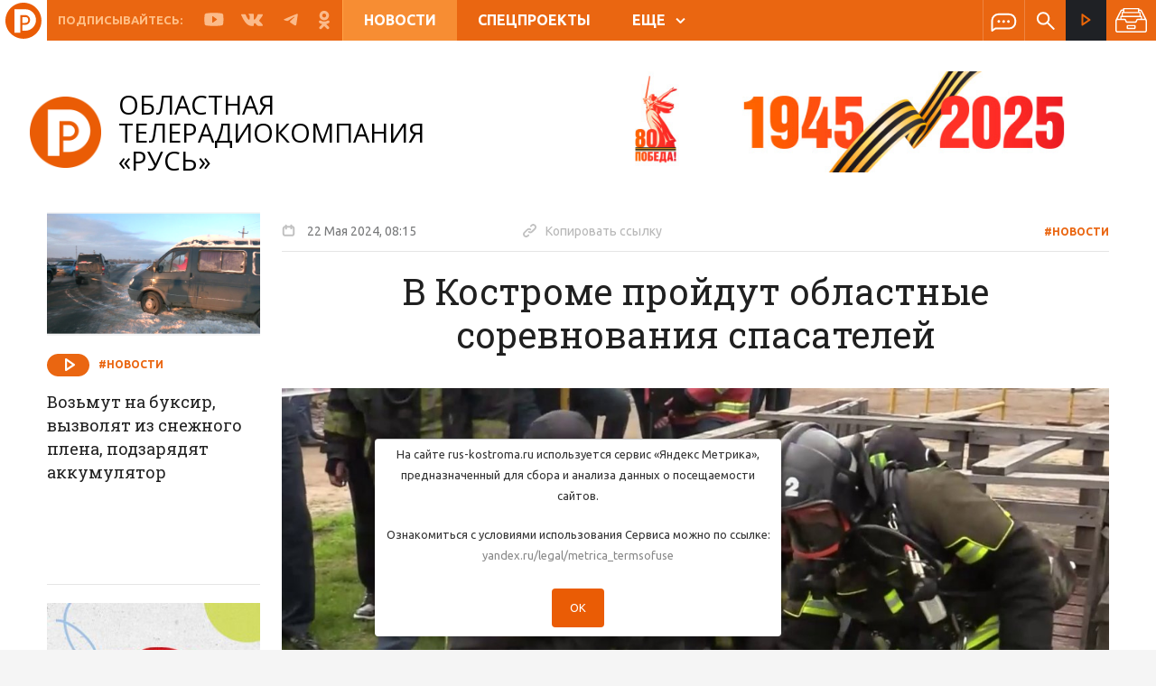

--- FILE ---
content_type: text/html; charset=UTF-8
request_url: https://www.rus-kostroma.ru/news/62030_v_kostrome_proydut_oblastnye_sorevnovaniya_spasateley/
body_size: 15303
content:
<!doctype html>
<html lang="ru">
  <head>
    <meta name="yandex-verification" content="1c86d3c8c718f37d" />
    <meta charset="utf-8">
    <meta http-equiv="X-UA-Compatible" content="IE=edge">
    <meta name="viewport" content="width=device-width,initial-scale=1,minimum-scale=1">
        <meta http-equiv="Content-Type" content="text/html; charset=UTF-8" />
<meta name="robots" content="index, follow" />
<meta name="keywords" content="В Костроме пройдут областные соревнования спасателей" />
<meta name="description" content="В Костроме пройдут областные соревнования спасателей. Новости на сайте ТРК «Русь» (Кострома)" />
<link href="/bitrix/cache/css/s1/main/kernel_main/kernel_main_v1.css?16725252069980" type="text/css"  rel="stylesheet" />
<link href="/bitrix/js/ui/fonts/opensans/ui.font.opensans.min.css?16584284592320" type="text/css"  rel="stylesheet" />
<link href="/bitrix/js/main/popup/dist/main.popup.bundle.min.css?165842844424774" type="text/css"  rel="stylesheet" />
<link href="https://fonts.googleapis.com/css?family=Roboto+Slab:400,500,600,700|Ubuntu:400,500,600,700" type="text/css"  rel="stylesheet" />
<link href="https://fonts.googleapis.com/css?family=Open+Sans:400,500,700" type="text/css"  rel="stylesheet" />
<link href="/bitrix/cache/css/s1/main/template_c3ad9264ab5795714a423ae94444b35d/template_c3ad9264ab5795714a423ae94444b35d_v1.css?1672525206883550" type="text/css"  data-template-style="true" rel="stylesheet" />
<link href="/bitrix/panel/main/popup.min.css?165842836321121" type="text/css"  data-template-style="true"  rel="stylesheet" />
<script type="text/javascript">if(!window.BX)window.BX={};if(!window.BX.message)window.BX.message=function(mess){if(typeof mess==='object'){for(let i in mess) {BX.message[i]=mess[i];} return true;}};</script>
<script type="text/javascript">(window.BX||top.BX).message({'JS_CORE_LOADING':'Загрузка...','JS_CORE_NO_DATA':'- Нет данных -','JS_CORE_WINDOW_CLOSE':'Закрыть','JS_CORE_WINDOW_EXPAND':'Развернуть','JS_CORE_WINDOW_NARROW':'Свернуть в окно','JS_CORE_WINDOW_SAVE':'Сохранить','JS_CORE_WINDOW_CANCEL':'Отменить','JS_CORE_WINDOW_CONTINUE':'Продолжить','JS_CORE_H':'ч','JS_CORE_M':'м','JS_CORE_S':'с','JSADM_AI_HIDE_EXTRA':'Скрыть лишние','JSADM_AI_ALL_NOTIF':'Показать все','JSADM_AUTH_REQ':'Требуется авторизация!','JS_CORE_WINDOW_AUTH':'Войти','JS_CORE_IMAGE_FULL':'Полный размер'});</script>

<script type="text/javascript" src="/bitrix/js/main/core/core.min.js?1658428444216421"></script>

<script>BX.setJSList(['/bitrix/js/main/core/core_ajax.js','/bitrix/js/main/core/core_promise.js','/bitrix/js/main/polyfill/promise/js/promise.js','/bitrix/js/main/loadext/loadext.js','/bitrix/js/main/loadext/extension.js','/bitrix/js/main/polyfill/promise/js/promise.js','/bitrix/js/main/polyfill/find/js/find.js','/bitrix/js/main/polyfill/includes/js/includes.js','/bitrix/js/main/polyfill/matches/js/matches.js','/bitrix/js/ui/polyfill/closest/js/closest.js','/bitrix/js/main/polyfill/fill/main.polyfill.fill.js','/bitrix/js/main/polyfill/find/js/find.js','/bitrix/js/main/polyfill/matches/js/matches.js','/bitrix/js/main/polyfill/core/dist/polyfill.bundle.js','/bitrix/js/main/core/core.js','/bitrix/js/main/polyfill/intersectionobserver/js/intersectionobserver.js','/bitrix/js/main/lazyload/dist/lazyload.bundle.js','/bitrix/js/main/polyfill/core/dist/polyfill.bundle.js','/bitrix/js/main/parambag/dist/parambag.bundle.js']);
BX.setCSSList(['/bitrix/js/main/lazyload/dist/lazyload.bundle.css','/bitrix/js/main/parambag/dist/parambag.bundle.css']);</script>
<script type="text/javascript">(window.BX||top.BX).message({'JS_CORE_LOADING':'Загрузка...','JS_CORE_NO_DATA':'- Нет данных -','JS_CORE_WINDOW_CLOSE':'Закрыть','JS_CORE_WINDOW_EXPAND':'Развернуть','JS_CORE_WINDOW_NARROW':'Свернуть в окно','JS_CORE_WINDOW_SAVE':'Сохранить','JS_CORE_WINDOW_CANCEL':'Отменить','JS_CORE_WINDOW_CONTINUE':'Продолжить','JS_CORE_H':'ч','JS_CORE_M':'м','JS_CORE_S':'с','JSADM_AI_HIDE_EXTRA':'Скрыть лишние','JSADM_AI_ALL_NOTIF':'Показать все','JSADM_AUTH_REQ':'Требуется авторизация!','JS_CORE_WINDOW_AUTH':'Войти','JS_CORE_IMAGE_FULL':'Полный размер'});</script>
<script type="text/javascript">(window.BX||top.BX).message({'AMPM_MODE':false});(window.BX||top.BX).message({'MONTH_1':'Январь','MONTH_2':'Февраль','MONTH_3':'Март','MONTH_4':'Апрель','MONTH_5':'Май','MONTH_6':'Июнь','MONTH_7':'Июль','MONTH_8':'Август','MONTH_9':'Сентябрь','MONTH_10':'Октябрь','MONTH_11':'Ноябрь','MONTH_12':'Декабрь','MONTH_1_S':'января','MONTH_2_S':'февраля','MONTH_3_S':'марта','MONTH_4_S':'апреля','MONTH_5_S':'мая','MONTH_6_S':'июня','MONTH_7_S':'июля','MONTH_8_S':'августа','MONTH_9_S':'сентября','MONTH_10_S':'октября','MONTH_11_S':'ноября','MONTH_12_S':'декабря','MON_1':'янв','MON_2':'фев','MON_3':'мар','MON_4':'апр','MON_5':'май','MON_6':'июн','MON_7':'июл','MON_8':'авг','MON_9':'сен','MON_10':'окт','MON_11':'ноя','MON_12':'дек','DAY_OF_WEEK_0':'Воскресенье','DAY_OF_WEEK_1':'Понедельник','DAY_OF_WEEK_2':'Вторник','DAY_OF_WEEK_3':'Среда','DAY_OF_WEEK_4':'Четверг','DAY_OF_WEEK_5':'Пятница','DAY_OF_WEEK_6':'Суббота','DOW_0':'Вс','DOW_1':'Пн','DOW_2':'Вт','DOW_3':'Ср','DOW_4':'Чт','DOW_5':'Пт','DOW_6':'Сб','FD_SECOND_AGO_0':'#VALUE# секунд назад','FD_SECOND_AGO_1':'#VALUE# секунду назад','FD_SECOND_AGO_10_20':'#VALUE# секунд назад','FD_SECOND_AGO_MOD_1':'#VALUE# секунду назад','FD_SECOND_AGO_MOD_2_4':'#VALUE# секунды назад','FD_SECOND_AGO_MOD_OTHER':'#VALUE# секунд назад','FD_SECOND_DIFF_0':'#VALUE# секунд','FD_SECOND_DIFF_1':'#VALUE# секунда','FD_SECOND_DIFF_10_20':'#VALUE# секунд','FD_SECOND_DIFF_MOD_1':'#VALUE# секунда','FD_SECOND_DIFF_MOD_2_4':'#VALUE# секунды','FD_SECOND_DIFF_MOD_OTHER':'#VALUE# секунд','FD_SECOND_SHORT':'#VALUE#с','FD_MINUTE_AGO_0':'#VALUE# минут назад','FD_MINUTE_AGO_1':'#VALUE# минуту назад','FD_MINUTE_AGO_10_20':'#VALUE# минут назад','FD_MINUTE_AGO_MOD_1':'#VALUE# минуту назад','FD_MINUTE_AGO_MOD_2_4':'#VALUE# минуты назад','FD_MINUTE_AGO_MOD_OTHER':'#VALUE# минут назад','FD_MINUTE_DIFF_0':'#VALUE# минут','FD_MINUTE_DIFF_1':'#VALUE# минута','FD_MINUTE_DIFF_10_20':'#VALUE# минут','FD_MINUTE_DIFF_MOD_1':'#VALUE# минута','FD_MINUTE_DIFF_MOD_2_4':'#VALUE# минуты','FD_MINUTE_DIFF_MOD_OTHER':'#VALUE# минут','FD_MINUTE_0':'#VALUE# минут','FD_MINUTE_1':'#VALUE# минуту','FD_MINUTE_10_20':'#VALUE# минут','FD_MINUTE_MOD_1':'#VALUE# минуту','FD_MINUTE_MOD_2_4':'#VALUE# минуты','FD_MINUTE_MOD_OTHER':'#VALUE# минут','FD_MINUTE_SHORT':'#VALUE#мин','FD_HOUR_AGO_0':'#VALUE# часов назад','FD_HOUR_AGO_1':'#VALUE# час назад','FD_HOUR_AGO_10_20':'#VALUE# часов назад','FD_HOUR_AGO_MOD_1':'#VALUE# час назад','FD_HOUR_AGO_MOD_2_4':'#VALUE# часа назад','FD_HOUR_AGO_MOD_OTHER':'#VALUE# часов назад','FD_HOUR_DIFF_0':'#VALUE# часов','FD_HOUR_DIFF_1':'#VALUE# час','FD_HOUR_DIFF_10_20':'#VALUE# часов','FD_HOUR_DIFF_MOD_1':'#VALUE# час','FD_HOUR_DIFF_MOD_2_4':'#VALUE# часа','FD_HOUR_DIFF_MOD_OTHER':'#VALUE# часов','FD_HOUR_SHORT':'#VALUE#ч','FD_YESTERDAY':'вчера','FD_TODAY':'сегодня','FD_TOMORROW':'завтра','FD_DAY_AGO_0':'#VALUE# дней назад','FD_DAY_AGO_1':'#VALUE# день назад','FD_DAY_AGO_10_20':'#VALUE# дней назад','FD_DAY_AGO_MOD_1':'#VALUE# день назад','FD_DAY_AGO_MOD_2_4':'#VALUE# дня назад','FD_DAY_AGO_MOD_OTHER':'#VALUE# дней назад','FD_DAY_DIFF_0':'#VALUE# дней','FD_DAY_DIFF_1':'#VALUE# день','FD_DAY_DIFF_10_20':'#VALUE# дней','FD_DAY_DIFF_MOD_1':'#VALUE# день','FD_DAY_DIFF_MOD_2_4':'#VALUE# дня','FD_DAY_DIFF_MOD_OTHER':'#VALUE# дней','FD_DAY_AT_TIME':'#DAY# в #TIME#','FD_DAY_SHORT':'#VALUE#д','FD_MONTH_AGO_0':'#VALUE# месяцев назад','FD_MONTH_AGO_1':'#VALUE# месяц назад','FD_MONTH_AGO_10_20':'#VALUE# месяцев назад','FD_MONTH_AGO_MOD_1':'#VALUE# месяц назад','FD_MONTH_AGO_MOD_2_4':'#VALUE# месяца назад','FD_MONTH_AGO_MOD_OTHER':'#VALUE# месяцев назад','FD_MONTH_DIFF_0':'#VALUE# месяцев','FD_MONTH_DIFF_1':'#VALUE# месяц','FD_MONTH_DIFF_10_20':'#VALUE# месяцев','FD_MONTH_DIFF_MOD_1':'#VALUE# месяц','FD_MONTH_DIFF_MOD_2_4':'#VALUE# месяца','FD_MONTH_DIFF_MOD_OTHER':'#VALUE# месяцев','FD_MONTH_SHORT':'#VALUE#мес','FD_YEARS_AGO_0':'#VALUE# лет назад','FD_YEARS_AGO_1':'#VALUE# год назад','FD_YEARS_AGO_10_20':'#VALUE# лет назад','FD_YEARS_AGO_MOD_1':'#VALUE# год назад','FD_YEARS_AGO_MOD_2_4':'#VALUE# года назад','FD_YEARS_AGO_MOD_OTHER':'#VALUE# лет назад','FD_YEARS_DIFF_0':'#VALUE# лет','FD_YEARS_DIFF_1':'#VALUE# год','FD_YEARS_DIFF_10_20':'#VALUE# лет','FD_YEARS_DIFF_MOD_1':'#VALUE# год','FD_YEARS_DIFF_MOD_2_4':'#VALUE# года','FD_YEARS_DIFF_MOD_OTHER':'#VALUE# лет','FD_YEARS_SHORT_0':'#VALUE#л','FD_YEARS_SHORT_1':'#VALUE#г','FD_YEARS_SHORT_10_20':'#VALUE#л','FD_YEARS_SHORT_MOD_1':'#VALUE#г','FD_YEARS_SHORT_MOD_2_4':'#VALUE#г','FD_YEARS_SHORT_MOD_OTHER':'#VALUE#л','CAL_BUTTON':'Выбрать','CAL_TIME_SET':'Установить время','CAL_TIME':'Время','FD_LAST_SEEN_TOMORROW':'завтра в #TIME#','FD_LAST_SEEN_NOW':'только что','FD_LAST_SEEN_TODAY':'сегодня в #TIME#','FD_LAST_SEEN_YESTERDAY':'вчера в #TIME#','FD_LAST_SEEN_MORE_YEAR':'более года назад'});</script>
<script type="text/javascript">(window.BX||top.BX).message({'WEEK_START':'1'});</script>
<script type="text/javascript">(window.BX||top.BX).message({'LANGUAGE_ID':'ru','FORMAT_DATE':'DD/MM/YYYY','FORMAT_DATETIME':'DD.MM.YYYY, HH:MI','COOKIE_PREFIX':'BITRIX_SM','SERVER_TZ_OFFSET':'10800','UTF_MODE':'Y','SITE_ID':'s1','SITE_DIR':'/','USER_ID':'','SERVER_TIME':'1769692583','USER_TZ_OFFSET':'0','USER_TZ_AUTO':'Y','bitrix_sessid':'136c2b954d3f3025ee6b8bb0235aba0a'});</script>


<script type="text/javascript"  src="/bitrix/cache/js/s1/main/kernel_main/kernel_main_v1.js?1672575478152878"></script>
<script type="text/javascript"  src="/bitrix/cache/js/s1/main/kernel_main_polyfill_customevent/kernel_main_polyfill_customevent_v1.js?16725252061051"></script>
<script type="text/javascript" src="/bitrix/js/ui/dexie/dist/dexie.bitrix.bundle.min.js?165842845460992"></script>
<script type="text/javascript" src="/bitrix/js/main/core/core_ls.min.js?16584264407365"></script>
<script type="text/javascript" src="/bitrix/js/main/core/core_frame_cache.min.js?165842844011264"></script>
<script type="text/javascript" src="/bitrix/js/main/jquery/jquery-1.12.4.min.js?165842844497163"></script>
<script type="text/javascript" src="/bitrix/js/main/popup/dist/main.popup.bundle.min.js?165842844464063"></script>
<script type="text/javascript" src="//yastatic.net/es5-shims/0.0.2/es5-shims.min.js"></script>
<script type="text/javascript" src="//yastatic.net/share2/share.js"></script>
<script type="text/javascript" src="//www.google.com/recaptcha/api.js?onload=firstInitRecapcha&render=explicit"></script>
<script type="text/javascript">BX.setJSList(['/bitrix/js/main/core/core_fx.js','/bitrix/js/main/pageobject/pageobject.js','/bitrix/js/main/core/core_window.js','/bitrix/js/main/date/main.date.js','/bitrix/js/main/core/core_date.js','/bitrix/js/main/session.js','/bitrix/js/main/utils.js','/bitrix/js/main/polyfill/customevent/main.polyfill.customevent.js','/_js/detailLoad.min.js','/local/components/msnet/like/templates/.default/script.js','/_plugins/jquery-3.3.1.min.js','/_plugins/vue.min.js','/_plugins/scrollbar/jquery.mCustomScrollbar.concat.min.js','/_plugins/bootstrap/js/bootstrap.min.js','/_plugins/slick/slick.min.js','/_plugins/truncate.js','/_plugins/jquery.mask.js','/_plugins/fancybox-master/jquery.fancybox.min.js','/_plugins/jquery.sticky-kit.min.js','/_plugins/bootstrap-datepicker-1.9.0/js/bootstrap-datepicker.min.js','/_plugins/bootstrap-datepicker-1.9.0/locales/bootstrap-datepicker.ru.min.js','/_js/scripts.min.js','/_js/scroll_block.min.js','/_js/functions.min.js','/local/components/msnet/news.date/templates/.default/script.js']);</script>
<script type="text/javascript">BX.setCSSList(['/bitrix/js/main/core/css/core_date.css','/_plugins/uikit/css/uikit.min.css','/_plugins/scrollbar/jquery.mCustomScrollbar.css','/_plugins/bootstrap/css/bootstrap.min.css','/_plugins/bootstrap-datepicker-1.9.0/css/bootstrap-datepicker3.min.css','/_plugins/slick/slick.css','/_plugins/fancybox-master/jquery.fancybox.min.css','/_css/styles.css','/local/components/msnet/news.date/templates/.default/style.css','/local/templates/main/styles.css','/local/templates/main/template_styles.css']);</script>


<script type="text/javascript"  src="/bitrix/cache/js/s1/main/template_ddcce38b70df1a3284797150095a72f7/template_ddcce38b70df1a3284797150095a72f7_v1.js?1672525206481349"></script>
<script type="text/javascript"  src="/bitrix/cache/js/s1/main/page_3de09b4b007800e97c8af34a9b583fc3/page_3de09b4b007800e97c8af34a9b583fc3_v1.js?16725252069973"></script>
<script type="text/javascript">var _ba = _ba || []; _ba.push(["aid", "22eea53aef6751b82e6cf4820508634a"]); _ba.push(["host", "www.rus-kostroma.ru"]); (function() {var ba = document.createElement("script"); ba.type = "text/javascript"; ba.async = true;ba.src = (document.location.protocol == "https:" ? "https://" : "http://") + "bitrix.info/ba.js";var s = document.getElementsByTagName("script")[0];s.parentNode.insertBefore(ba, s);})();</script>



	<!--LiveInternet counter--><script>
	new Image().src = "https://counter.yadro.ru/hit?r"+
	escape(document.referrer)+((typeof(screen)=="undefined")?"":
	";s"+screen.width+"*"+screen.height+"*"+(screen.colorDepth?
	screen.colorDepth:screen.pixelDepth))+";u"+escape(document.URL)+
	";h"+escape(document.title.substring(0,150))+
	";"+Math.random();</script><!--/LiveInternet-->
	
	<script type="text/javascript" src="/_js/views_corrector.min.js?5"></script>
    <link rel="canonical" href="/news/62030_v_kostrome_proydut_oblastnye_sorevnovaniya_spasateley/" />
    <title>В Костроме пройдут областные соревнования спасателей | ТРК «Русь»</title>
    <!-- HTML5 shim and Respond.js for IE8 support of HTML5 elements and media queries -->
    <!-- WARNING: Respond.js doesn't work if you view the page via file:// -->
    <!--[if lt IE 9]>
      <script src="https://oss.maxcdn.com/html5shiv/3.7.3/html5shiv.min.js"></script>
      <script src="https://oss.maxcdn.com/respond/1.4.2/respond.min.js"></script>
    <![endif]-->
     
    










    <meta property="og:image" content="https://rus.rus-kostroma.ru/news/2024/05/21/00_f9a14532f57299793b6aa8854c12b233!t1716354900.jpg"/>
    <meta property="og:image:url" content="https://rus.rus-kostroma.ru/news/2024/05/21/00_f9a14532f57299793b6aa8854c12b233!t1716354900.jpg"/>
    <meta property="og:title" content="В Костроме пройдут областные соревнования спасателей | ТРК «Русь»"/>
    <meta property="og:description" content="В Костроме пройдут областные соревнования спасателей. Новости на сайте ТРК «Русь» (Кострома)"/>
    <meta property="og:url" content="//www.rus-kostroma.ru/news/62030_v_kostrome_proydut_oblastnye_sorevnovaniya_spasateley/"/>

    <meta name="twitter:card" content="summary" />
    <meta name="twitter:site" content="//www.rus-kostroma.ru/news/62030_v_kostrome_proydut_oblastnye_sorevnovaniya_spasateley/" />
    <meta name="twitter:title" content="В Костроме пройдут областные соревнования спасателей | ТРК «Русь»" />
    <meta name="twitter:description" content="В Костроме пройдут областные соревнования спасателей. Новости на сайте ТРК «Русь» (Кострома)" />
    <meta name="twitter:image:src" content="https://rus.rus-kostroma.ru/news/2024/05/21/00_f9a14532f57299793b6aa8854c12b233!t1716354900.jpg" />

    <link rel="image_src" href="https://rus.rus-kostroma.ru/news/2024/05/21/00_f9a14532f57299793b6aa8854c12b233!t1716354900.jpg" />

    <link rel="shortcut icon" type="image/x-icon" href="/favicon 32х32.png"/>
    <link rel="apple-touch-icon" href="/favicon 32х32.png">
    <link rel="apple-touch-icon" sizes="180x180" href="/favicon180х180.png">
    <link rel="icon" type="image/png" sizes="32x32" href="/favicon 32х32.png">
    <link rel="icon" type="image/png" sizes="16x16" href="/favicon 32х32.png">
    <meta name="msapplication-TileColor" content="#ea6611">
    <meta name="theme-color" content="#ea6611">


  </head>
  <body>
    <div id="panel">
          </div>
    <div class="header-wrap js-headroom " >
  <div class="header-wrap__inner">
    <header class="header content clearfix">
      <a href="/" class="mobile-logo"></a>
      <div class="m-menu js-menu" id="mobile-menu">
  <a href="" class="m-menu__close" data-toggle="slide-menu"></a>

  <div class="m-menu__wrap">




    <div class="m-menu__flex-column ">
      <div class="m-menu__flex-no-grow">
        <div class="m-menu__inner">
          <a href="/online/" class="m-stream">
            <span class="icon white-stream"></span>
            Прямой эфир
          </a>
        </div>
      </div>

      <div class="m-menu__flex-grow">
        <div class="scroll-block">
          




        

                                                <a class="m-menu__item m-menu__item-bolder active" href="/news/">
                        Новости                    </a>

                

            

        

                                                <a class="m-menu__item m-menu__item-bolder  " href="/special-projects/">
                        Спецпроекты                    </a>

                

            

        

                                                <a class="m-menu__item m-menu__item-bolder  " href="/programm/">
                        Программа передач                    </a>

                

            

        

                                                <a class="m-menu__item m-menu__item-bolder  " href="/programms/">
                        Программы                    </a>

                

            

        

            
                                    <a class="m-menu__item m-menu__item-bolder " href="javascript:void(0);">
                        О компании                    </a>

                


                
                            <a class="m-menu__item"  href="/about/history/">История ТК </a>

                        
                            <a class="m-menu__item"  href="/about/prizes/">Награды ТК </a>

                        
                            <a class="m-menu__item"  href="/about/vakancy/">Вакансии </a>

                        
                            <a class="m-menu__item"  href="/about/company/">Лица компании </a>

                        
                            <a class="m-menu__item"  href="/about/contacts/">Контакты </a>

                        
                            <a class="m-menu__item"  href="/about/for-advertisers/">Для рекламодателей </a>

                        



            

        
        </div>
      </div>


      <div class="m-menu__flex-no-grow">
        <div class="m-social">
          <span class="m-social__title">Подписывайтесь:</span>
          <a href="https://rutube.ru/channel/25062188/" class="m-social__link">
            <span class="icon youtube"></span>
          </a>
          <a href="https://vk.com/club15857097" class="m-social__link">
            <span class="icon vk"></span>
          </a>
          <a href="https://t.me/ruskostroma" class="m-social__link">
            <span class="icon fb"></span>
          </a>
          <a href="https://ok.ru/otrkrus" class="m-social__link">
            <span class="icon ok"></span>
          </a>
        </div>
      </div>
    </div>
  </div>

</div>      <div class="fade-black"></div>
      <div class="header__inner clearfix">
        <div class="h-mobile hidden-lg hidden-md clearfix">
          <a data-toggle="slide-menu"
             href="#mobile-menu"
             class="hamburger">
            <span class="hamburger__line"></span>
          </a>
        </div>
        <div class="h-social visible-lg visible-md">
          <span class="h-social__title">Подписывайтесь:</span>
          <a href="https://rutube.ru/channel/25062188/" class="h-social__link" target="_blank">
            <span class="icon youtube"><svg width="30" height="21" viewBox="0 0 30 21" fill="none" xmlns="http://www.w3.org/2000/svg"><path d="M29.2 3.5C29.2 3.4 29.2 3.3 29.1 3.2C29.1 3.1 29.1 3.1 29.1 3C28.7 1.9 27.7 1.1 26.4 1.1H26.6C26.6 1.1 21.6 0.300003 14.9 0.300003C8.1 0.300003 3.1 1.1 3.1 1.1H3.3C2.1 1.1 1 1.9 0.6 3C0.6 3 0.6 3.1 0.6 3.2C0.6 3.3 0.5 3.4 0.5 3.5C0.3 4.8 0 7.4 0 10.5C0 13.6 0.3 16.2 0.5 17.5C0.5 17.6 0.5 17.7 0.6 17.8C0.6 17.9 0.6 17.9 0.6 18C1 19.1 2 19.9 3.3 19.9H3.1C3.1 19.9 8.1 20.7 14.8 20.7C21.5 20.7 26.5 19.9 26.5 19.9H26.3C27.5 19.9 28.6 19.1 29 18C29 17.9 29 17.9 29 17.8C29 17.7 29.1 17.6 29.1 17.5C29.3 16.2 29.6 13.6 29.6 10.5C29.6 7.4 29.3 4.8 29.2 3.5ZM19.2 11.1L13.2 15.4C13.1 15.5 12.9 15.5 12.8 15.5C12.7 15.5 12.6 15.5 12.5 15.4C12.3 15.3 12.1 15 12.1 14.8V6.2C12.1 5.9 12.3 5.7 12.5 5.6C12.7 5.5 13 5.5 13.3 5.7L19.3 10C19.5 10.1 19.6 10.4 19.6 10.6C19.5 10.8 19.4 11 19.2 11.1Z" fill="#FBBB8A"/></svg></span>
          </a>
          <a href="https://vk.com/club15857097" class="h-social__link" target="_blank">
            <span class="icon vk"><svg width="284" height="163" viewBox="0 0 284 163" fill="none" xmlns="http://www.w3.org/2000/svg"><path fill-rule="evenodd" clip-rule="evenodd" d="M139 161.5H156C156 161.5 161.1 160.9 163.7 158.1C166.1 155.5 166 150.6 166 150.6C166 150.6 165.7 127.8 176.2 124.5C186.6 121.2 200 146.5 214.2 156.2C224.9 163.6 233.1 162 233.1 162L271 161.5C271 161.5 290.8 160.3 281.4 144.7C280.6 143.4 275.9 133.2 253.2 112.1C229.4 90 232.6 93.6 261.3 55.4C278.7 32.1 285.7 18 283.5 11.9C281.4 6.1 268.6 7.60001 268.6 7.60001L225.9 7.9C225.9 7.9 222.7 7.5 220.4 8.9C218.1 10.3 216.6 13.5 216.6 13.5C216.6 13.5 209.8 31.5 200.8 46.8C181.8 79.1 174.2 80.8 171.1 78.8C163.9 74.1 165.7 60 165.7 50C165.7 18.7 170.4 5.70001 156.5 2.30001C151.9 1.20001 148.4 0.400006 136.6 0.300006C121.4 0.100006 108.5 0.299997 101.2 3.9C96.3 6.3 92.6 11.6 94.9 11.9C97.7 12.3 104.1 13.6 107.5 18.2C111.9 24.2 111.7 37.5 111.7 37.5C111.7 37.5 114.2 74.3 105.8 78.9C100 82 92.1 75.6 75.2 46.3C66.5 31.3 60 14.7 60 14.7C60 14.7 58.7 11.6 56.5 9.9C53.8 7.9 49.9 7.30001 49.9 7.30001L9.30003 7.60001C9.30003 7.60001 3.20003 7.8 1.00003 10.4C-0.999971 12.8 0.800032 17.6 0.800032 17.6C0.800032 17.6 32.6 91.9 68.5 129.4C101.6 163.8 139 161.5 139 161.5Z" fill="#FBBA8A"/></svg></span>
          </a>
          <a href="https://t.me/ruskostroma" class="h-social__link" target="_blank">
            <span class="icon vk"><svg width="284" height="163" viewBox="0 0 284 163" fill="none" xmlns="http://www.w3.org/2000/svg"><path class="st0" d="M218.1,4.1c0,0,17-6.6,15.6,9.5c-0.5,6.6-4.7,29.8-8,54.8l-11.3,74.2c0,0-0.9,10.9-9.4,12.8c-8.5,1.9-21.2-6.6-23.6-8.5c-1.9-1.4-35.4-22.7-47.1-33.1c-3.3-2.8-7.1-8.5,0.5-15.1l49.5-47.3c5.7-5.7,11.3-18.9-12.3-2.8l-66,44.9c0,0-7.5,4.7-21.7,0.5l-30.6-9.5c0,0-11.3-7.1,8-14.2C108.7,48.1,166.7,25.4,218.1,4.1z" fill="#FBBA8A"/></svg></span>
          </a>
          <a href="https://ok.ru/otrkrus" class="h-social__link" target="_blank">
            <span class="icon ok"><svg width="264" height="459" viewBox="0 0 264 459" fill="none" xmlns="http://www.w3.org/2000/svg"><path d="M131.5 75.6C157.9 75.6 179.4 97.1 179.4 123.5C179.4 149.9 157.9 171.4 131.5 171.4C105.1 171.4 83.6 149.9 83.6 123.5C83.6 97.1 105.1 75.6 131.5 75.6ZM131.5 239.2C195.3 239.2 247.2 187.3 247.2 123.5C247.2 59.7 195.3 7.8 131.5 7.8C67.7 7.8 15.8 59.7 15.8 123.5C15.8 187.3 67.7 239.2 131.5 239.2ZM178.3 333.6C202.1 328.2 224.8 318.8 245.5 305.8C261.3 295.8 266.1 274.9 256.1 259.1C246.2 243.3 225.2 238.5 209.4 248.4C162 278.2 101 278.2 53.6 248.4C37.8 238.4 16.9 243.2 6.89999 259C6.89999 259 6.89999 259 6.89999 259.1C-3.10001 274.9 1.7 295.9 17.5 305.8C38.2 318.8 60.9 328.2 84.7 333.6L20 398.3C6.79999 411.5 6.79999 433 20 446.2C33.2 459.4 54.7 459.4 67.9 446.2L131.5 382.6L195.1 446.2C208.3 459.4 229.7 459.4 243 446.2C256.2 433 256.3 411.6 243.1 398.3C243.1 398.3 243.1 398.3 243 398.2L178.3 333.6Z" fill="#FBBA8A"/></svg></span>
          </a>
        </div>
        



  <div class="h-menu hidden-xs hidden-sm">
    
              <a class="h-menu__item active " href="/news/">
          Новости        </a>
      
    
              <a class="h-menu__item  " href="/special-projects/">
          Спецпроекты        </a>
      
    
              <a class="h-menu__item  visible-lg" href="/programm/">
          Программа передач        </a>
      
    
              <span class="dropdown">
          <a id="more-menu"
             class="h-menu__item "
             data-toggle="dropdown"
             aria-haspopup="true"
             aria-expanded="false">
            ЕЩЕ<span class="arrow"></span>
          </a>
          <div class="h-menu__more dropdown-menu" aria-labelledby="more-menu">

                          <a class="dm-item hidden-lg bold"  href="/programm/">Программа передач </a>
                          <a class="dm-item bold"  href="/programms/">Программы </a>
                          <a class="dm-item bold"  href="/about/company">О компании </a>
                          <a class="dm-item "  href="/about/history/">История ТК </a>
                          <a class="dm-item "  href="/about/prizes/">Награды ТК </a>
                          <a class="dm-item "  href="/about/vakancy/">Вакансии </a>
                          <a class="dm-item "  href="/about/company/">Лица компании </a>
                          <a class="dm-item "  href="/about/contacts/">Контакты </a>
                          <a class="dm-item "  href="/about/for-advertisers/">Для рекламодателей </a>
            
          </div>
        </span>
      
      </div>

        <div class="h-icons clearfix">
          <span class="h-icons__splitter hidden-lg"></span>
          <a href="/write-us/" class="h-icons__item">
            <span class="icon message"></span>
          </a>
          <span class="h-icons__splitter"></span>
          <span class="h-icons__item">
            
<div class="search-form">
    <form action="/search/" class="js-dont-save">
        <label for="i-search" class="icon search i-search-label"></label>

        <input id="i-search" class="i-search" type="text" name="q" value="" size="15" maxlength="50" placeholder="Поиск по сайту..."/>
    </form>
</div>			
			
          </span>
        </div>

        <div class="h-stream">
          <a href="/online/" class="h-stream__link">
            <span class="icon stream"></span>
            <span class="h-stream__text">
              Прямой эфир
            </span>
          </a>
        </div>
<!--        -->          
<div class="news-archive js-news-archive">
  <div class="news-archive__btn">
    <svg xmlns="http://www.w3.org/2000/svg" xmlns:xlink="http://www.w3.org/1999/xlink" x="0" y="0" width="35" viewBox="0 0 512 512"><path d="M312.461,332.734H199.539c-8.511,0-15.434,6.923-15.434,15.434v34.634c0,8.511,6.923,15.435,15.434,15.435h112.923c8.511,0,15.435-6.923,15.435-15.435v-34.634C327.895,339.658,320.972,332.734,312.461,332.734z M308.051,378.393H203.948v-25.814h104.103V378.393z"fill="#fff"/><path d="M506.976,246.958l0.159-0.08L432.73,99.774c-6.015-11.89-18.025-19.275-31.346-19.275h-14.141V66.824c0-5.48-4.442-9.922-9.922-9.922H134.68c-5.48,0-9.922,4.442-9.922,9.922v13.675h-14.141c-13.321,0-25.331,7.385-31.346,19.275L4.865,246.878l0.159,0.08C1.837,252.207,0,258.363,0,264.939v155.409c0,19.162,15.59,34.751,34.752,34.751h442.497c19.162,0,34.751-15.59,34.751-34.751V264.939C512,258.363,510.163,252.207,506.976,246.958z M387.242,102.548h14.141c4.959,0,9.43,2.751,11.671,7.179l60.93,120.462h-41.431v-37.066c0-5.48-4.442-9.922-9.922-9.922h-12.275v-53.227c0-5.48-4.442-9.922-9.922-9.922h-13.192V102.548z M412.71,203.044v27.144h-52.359c-8.984,0-17.174,5.293-20.865,13.482l-14.296,31.71c-0.136,0.299-0.435,0.493-0.764,0.493H187.575c-0.329,0-0.628-0.194-0.764-0.494l-14.295-31.708c-3.692-8.19-11.882-13.483-20.866-13.483H99.291v-27.144H412.71z M144.602,76.746h222.796v43.305H144.602V76.746z M390.512,139.895v43.305H121.488v-43.305H390.512z M98.946,109.727c2.24-4.429,6.712-7.179,11.671-7.179h14.141v17.503h-13.192c-5.48,0-9.922,4.442-9.922,9.922v53.227H89.369c-5.48,0-9.922,4.442-9.922,9.922v37.066H38.016L98.946,109.727z M477.249,433.049H34.752c-7.004,0-12.703-5.699-12.703-12.701V264.939c0-7.003,5.698-12.701,12.703-12.701H151.65c0.328,0,0.629,0.194,0.765,0.495l14.295,31.708c3.692,8.19,11.881,13.481,20.865,13.481h136.85c8.984,0,17.174-5.292,20.865-13.48l14.296-31.709v-0.001c0.136-0.3,0.435-0.494,0.764-0.494h116.898c7.004,0,12.701,5.699,12.701,12.701v155.409h0.001C489.951,427.352,484.253,433.049,477.249,433.049z"fill="#fff"/></svg>  </div>
  <div class="news-archive__arch">

    <div class="js-news-archive-data news-archive__wrap">
      <div class="news-archive__title">Архив новостей</div>
    </div>
  </div>

</div>
<script>
  $(function () {
    var msnetNewsDate = new MsnetNewsDate({'min':'1622202120','max':'1769684400','dates':{'2021':{'5':{'28':'1'}},'2022':{'1':{'1':'1','2':'1','3':'1','4':'1','5':'1','6':'1','7':'1','8':'1','9':'1','10':'1','11':'1','12':'1','13':'1','14':'1','15':'1','16':'1','17':'1','18':'1','19':'1','20':'1','21':'1','22':'1','23':'1','24':'1','25':'1','26':'1','27':'1','28':'1','29':'1','30':'1','31':'1'},'2':{'1':'1','2':'1','3':'1','4':'1','5':'1','6':'1','7':'1','8':'1','9':'1','10':'1','11':'1','12':'1','13':'1','14':'1','15':'1','16':'1','17':'1','18':'1','19':'1','20':'1','21':'1','22':'1','23':'1','24':'1','25':'1','26':'1','27':'1','28':'1'},'3':{'1':'1','2':'1','3':'1','4':'1','5':'1','6':'1','7':'1','8':'1','9':'1','10':'1','11':'1','12':'1','13':'1','14':'1','15':'1','16':'1','17':'1','18':'1','19':'1','20':'1','21':'1','22':'1','23':'1','24':'1','25':'1','26':'1','27':'1','28':'1','29':'1','30':'1','31':'1'},'4':{'1':'1','2':'1','3':'1','4':'1','5':'1','6':'1','7':'1','8':'1','9':'1','10':'1','11':'1','12':'1','13':'1','14':'1','15':'1','16':'1','17':'1','18':'1','19':'1','20':'1','21':'1','22':'1','23':'1','24':'1','25':'1','26':'1','27':'1','28':'1','29':'1','30':'1'},'5':{'1':'1','2':'1','3':'1','4':'1','5':'1','6':'1','7':'1','8':'1','9':'1','10':'1','11':'1','12':'1','13':'1','14':'1','15':'1','16':'1','17':'1','18':'1','19':'1','20':'1','21':'1','22':'1','23':'1','24':'1','25':'1','26':'1','27':'1','28':'1','29':'1','30':'1','31':'1'},'6':{'1':'1','2':'1','3':'1','4':'1','6':'1','7':'1','8':'1','9':'1','10':'1','11':'1','12':'1','13':'1','14':'1','15':'1','16':'1','17':'1','20':'1','21':'1','22':'1','23':'1','24':'1','27':'1','28':'1','29':'1','30':'1'},'7':{'1':'1','4':'1','5':'1','6':'1','7':'1','8':'1','9':'1','11':'1','12':'1','13':'1','14':'1','15':'1','16':'1','17':'1','18':'1','19':'1','20':'1','21':'1','22':'1','25':'1','26':'1','27':'1','28':'1','29':'1'},'8':{'1':'1','2':'1','3':'1','4':'1','5':'1','8':'1','9':'1','10':'1','11':'1','12':'1','15':'1','16':'1','17':'1','18':'1','19':'1','22':'1','23':'1','24':'1','25':'1','26':'1','27':'1','29':'1','30':'1','31':'1'},'9':{'1':'1','2':'1','4':'1','5':'1','6':'1','7':'1','8':'1','9':'1','10':'1','11':'1','12':'1','13':'1','14':'1','15':'1','16':'1','18':'1','19':'1','20':'1','21':'1','22':'1','23':'1','24':'1','25':'1','26':'1','27':'1','28':'1','29':'1','30':'1'},'10':{'1':'1','2':'1','3':'1','4':'1','5':'1','6':'1','7':'1','8':'1','9':'1','10':'1','11':'1','12':'1','13':'1','14':'1','15':'1','16':'1','17':'1','18':'1','19':'1','20':'1','21':'1','22':'1','23':'1','24':'1','25':'1','26':'1','27':'1','28':'1','29':'1','30':'1','31':'1'},'11':{'1':'1','2':'1','3':'1','4':'1','5':'1','6':'1','7':'1','8':'1','9':'1','10':'1','11':'1','12':'1','13':'1','14':'1','15':'1','16':'1','17':'1','18':'1','19':'1','20':'1','21':'1','22':'1','23':'1','24':'1','25':'1','26':'1','27':'1','28':'1','29':'1','30':'1'},'12':{'1':'1','2':'1','3':'1','4':'1','5':'1','6':'1','7':'1','8':'1','9':'1','10':'1','11':'1','12':'1','13':'1','14':'1','15':'1','16':'1','17':'1','18':'1','19':'1','20':'1','21':'1','22':'1','23':'1','24':'1','25':'1','26':'1','27':'1','28':'1','29':'1','30':'1','31':'1'}},'2023':{'1':{'1':'1','2':'1','3':'1','4':'1','5':'1','6':'1','7':'1','8':'1','9':'1','10':'1','11':'1','12':'1','13':'1','14':'1','15':'1','16':'1','17':'1','18':'1','19':'1','20':'1','21':'1','22':'1','23':'1','24':'1','25':'1','26':'1','27':'1','28':'1','29':'1','30':'1','31':'1'},'2':{'1':'1','2':'1','3':'1','4':'1','5':'1','6':'1','7':'1','8':'1','9':'1','10':'1','11':'1','12':'1','13':'1','14':'1','15':'1','16':'1','17':'1','18':'1','19':'1','20':'1','21':'1','22':'1','23':'1','24':'1','25':'1','26':'1','27':'1','28':'1'},'3':{'1':'1','2':'1','3':'1','4':'1','5':'1','6':'1','7':'1','8':'1','9':'1','10':'1','13':'1','14':'1','15':'1','16':'1','17':'1','18':'1','19':'1','20':'1','21':'1','22':'1','23':'1','24':'1','25':'1','26':'1','27':'1','28':'1','29':'1','30':'1','31':'1'},'4':{'1':'1','3':'1','4':'1','5':'1','6':'1','7':'1','8':'1','9':'1','10':'1','11':'1','12':'1','13':'1','14':'1','15':'1','16':'1','17':'1','18':'1','19':'1','20':'1','21':'1','22':'1','23':'1','24':'1','25':'1','26':'1','27':'1','28':'1','29':'1','30':'1'},'5':{'1':'1','2':'1','3':'1','4':'1','5':'1','6':'1','7':'1','8':'1','9':'1','10':'1','11':'1','12':'1','13':'1','14':'1','15':'1','16':'1','17':'1','18':'1','19':'1','22':'1','23':'1','24':'1','25':'1','26':'1','27':'1','29':'1','30':'1','31':'1'},'6':{'1':'1','2':'1','3':'1','4':'1','5':'1','6':'1','7':'1','8':'1','9':'1','10':'1','11':'1','12':'1','13':'1','14':'1','15':'1','16':'1','17':'1','18':'1','19':'1','20':'1','21':'1','22':'1','23':'1','24':'1','25':'1','26':'1','27':'1','28':'1','29':'1','30':'1'},'7':{'1':'1','2':'1','3':'1','4':'1','5':'1','6':'1','7':'1','8':'1','9':'1','10':'1','11':'1','12':'1','13':'1','14':'1','15':'1','16':'1','17':'1','18':'1','19':'1','20':'1','21':'1','24':'1','25':'1','26':'1','27':'1','28':'1','29':'1','30':'1','31':'1'},'8':{'1':'1','2':'1','3':'1','4':'1','5':'1','6':'1','7':'1','8':'1','9':'1','10':'1','11':'1','12':'1','13':'1','14':'1','15':'1','16':'1','17':'1','18':'1','19':'1','20':'1','21':'1','22':'1','23':'1','24':'1','25':'1','26':'1','27':'1','28':'1','29':'1','30':'1','31':'1'},'9':{'1':'1','2':'1','3':'1','4':'1','5':'1','6':'1','7':'1','8':'1','9':'1','10':'1','11':'1','12':'1','13':'1','14':'1','15':'1','16':'1','17':'1','18':'1','19':'1','20':'1','21':'1','22':'1','23':'1','24':'1','25':'1','26':'1','27':'1','28':'1','29':'1'},'10':{'2':'1','3':'1','4':'1','5':'1','6':'1','7':'1','8':'1','9':'1','10':'1','11':'1','12':'1','13':'1','14':'1','15':'1','16':'1','17':'1','18':'1','19':'1','20':'1','21':'1','22':'1','23':'1','24':'1','25':'1','26':'1','27':'1','28':'1','29':'1','30':'1','31':'1'},'11':{'1':'1','2':'1','3':'1','4':'1','5':'1','6':'1','7':'1','8':'1','9':'1','10':'1','11':'1','12':'1','13':'1','14':'1','15':'1','16':'1','17':'1','18':'1','19':'1','20':'1','21':'1','22':'1','23':'1','24':'1','25':'1','26':'1','27':'1','28':'1','29':'1','30':'1'},'12':{'1':'1','2':'1','3':'1','4':'1','5':'1','6':'1','7':'1','8':'1','9':'1','10':'1','11':'1','12':'1','13':'1','14':'1','15':'1','16':'1','17':'1','18':'1','19':'1','20':'1','21':'1','22':'1','23':'1','24':'1','25':'1','26':'1','27':'1','28':'1','29':'1','30':'1','31':'1'}},'2024':{'1':{'1':'1','2':'1','3':'1','4':'1','5':'1','6':'1','7':'1','8':'1','9':'1','10':'1','11':'1','12':'1','13':'1','14':'1','15':'1','16':'1','17':'1','18':'1','19':'1','20':'1','21':'1','22':'1','23':'1','24':'1','25':'1','26':'1','27':'1','28':'1','29':'1','30':'1','31':'1'},'2':{'1':'1','2':'1','3':'1','4':'1','5':'1','6':'1','7':'1','8':'1','9':'1','10':'1','11':'1','12':'1','13':'1','14':'1','15':'1','16':'1','17':'1','18':'1','19':'1','20':'1','21':'1','22':'1','23':'1','24':'1','25':'1','26':'1','27':'1','28':'1','29':'1'},'3':{'1':'1','2':'1','3':'1','4':'1','5':'1','6':'1','7':'1','8':'1','9':'1','10':'1','11':'1','12':'1','13':'1','14':'1','15':'1','16':'1','17':'1','18':'1','19':'1','20':'1','21':'1','22':'1','23':'1','24':'1','25':'1','26':'1','27':'1','28':'1','29':'1','30':'1','31':'1'},'4':{'1':'1','2':'1','3':'1','4':'1','5':'1','6':'1','7':'1','8':'1','9':'1','10':'1','11':'1','12':'1','13':'1','14':'1','15':'1','16':'1','17':'1','18':'1','19':'1','20':'1','21':'1','22':'1','23':'1','24':'1','25':'1','26':'1','27':'1','28':'1','29':'1','30':'1'},'5':{'1':'1','2':'1','3':'1','4':'1','5':'1','6':'1','7':'1','8':'1','9':'1','10':'1','11':'1','12':'1','13':'1','14':'1','15':'1','16':'1','17':'1','18':'1','19':'1','20':'1','21':'1','22':'1','23':'1','24':'1','25':'1','26':'1','27':'1','28':'1','29':'1','30':'1','31':'1'},'6':{'1':'1','2':'1','3':'1','4':'1','5':'1','6':'1','7':'1','8':'1','9':'1','10':'1','11':'1','12':'1','13':'1','14':'1','15':'1','16':'1','17':'1','18':'1','19':'1','20':'1','21':'1','22':'1','23':'1','24':'1','25':'1','26':'1','27':'1','28':'1','29':'1','30':'1'},'7':{'1':'1','2':'1','3':'1','4':'1','5':'1','6':'1','7':'1','8':'1','9':'1','10':'1','11':'1','12':'1','13':'1','14':'1','15':'1','16':'1','17':'1','18':'1','19':'1','20':'1','21':'1','22':'1','23':'1','24':'1','25':'1','26':'1','27':'1','28':'1','29':'1','30':'1','31':'1'},'8':{'1':'1','2':'1','3':'1','4':'1','5':'1','6':'1','7':'1','8':'1','9':'1','10':'1','11':'1','12':'1','13':'1','14':'1','15':'1','16':'1','17':'1','18':'1','19':'1','20':'1','21':'1','22':'1','23':'1','24':'1','25':'1','26':'1','27':'1','28':'1','29':'1','30':'1','31':'1'},'9':{'1':'1','2':'1','3':'1','4':'1','5':'1','6':'1','7':'1','9':'1','10':'1','11':'1','12':'1','13':'1','14':'1','15':'1','16':'1','17':'1','18':'1','19':'1','20':'1','21':'1','22':'1','23':'1','24':'1','25':'1','26':'1','27':'1','28':'1','29':'1','30':'1'},'10':{'1':'1','2':'1','3':'1','4':'1','5':'1','6':'1','7':'1','8':'1','9':'1','10':'1','11':'1','12':'1','13':'1','14':'1','15':'1','16':'1','17':'1','18':'1','19':'1','20':'1','21':'1','22':'1','23':'1','24':'1','25':'1','26':'1','27':'1','28':'1','29':'1','30':'1','31':'1'},'11':{'1':'1','2':'1','3':'1','4':'1','5':'1','6':'1','7':'1','8':'1','9':'1','10':'1','11':'1','12':'1','13':'1','14':'1','15':'1','16':'1','17':'1','18':'1','19':'1','20':'1','21':'1','22':'1','23':'1','24':'1','25':'1','26':'1','27':'1','28':'1','29':'1','30':'1'},'12':{'1':'1','2':'1','3':'1','4':'1','5':'1','6':'1','7':'1','8':'1','9':'1','10':'1','11':'1','12':'1','13':'1','14':'1','15':'1','16':'1','17':'1','18':'1','19':'1','20':'1','21':'1','22':'1','23':'1','24':'1','25':'1','26':'1','27':'1','28':'1','29':'1','30':'1','31':'1'}},'2025':{'1':{'1':'1','2':'1','3':'1','4':'1','5':'1','6':'1','7':'1','8':'1','9':'1','10':'1','11':'1','12':'1','13':'1','14':'1','15':'1','16':'1','17':'1','18':'1','19':'1','20':'1','21':'1','22':'1','23':'1','24':'1','25':'1','26':'1','27':'1','28':'1','29':'1','30':'1','31':'1'},'2':{'1':'1','2':'1','3':'1','4':'1','5':'1','6':'1','7':'1','8':'1','9':'1','10':'1','11':'1','12':'1','13':'1','14':'1','15':'1','16':'1','17':'1','18':'1','19':'1','20':'1','21':'1','22':'1','23':'1','24':'1','25':'1','26':'1','27':'1','28':'1'},'3':{'1':'1','2':'1','3':'1','4':'1','5':'1','6':'1','7':'1','8':'1','9':'1','10':'1','11':'1','12':'1','13':'1','14':'1','15':'1','16':'1','17':'1','18':'1','19':'1','20':'1','21':'1','22':'1','23':'1','24':'1','25':'1','26':'1','27':'1','28':'1','29':'1','30':'1','31':'1'},'4':{'1':'1','2':'1','3':'1','4':'1','5':'1','6':'1','7':'1','8':'1','9':'1','10':'1','11':'1','12':'1','13':'1','14':'1','15':'1','16':'1','17':'1','18':'1','19':'1','20':'1','21':'1','22':'1','23':'1','24':'1','25':'1','26':'1','27':'1','28':'1','29':'1','30':'1'},'5':{'1':'1','2':'1','3':'1','4':'1','5':'1','6':'1','7':'1','8':'1','9':'1','10':'1','11':'1','12':'1','13':'1','14':'1','15':'1','16':'1','17':'1','18':'1','19':'1','20':'1','21':'1','22':'1','23':'1','24':'1','25':'1','26':'1','27':'1','28':'1','29':'1','30':'1','31':'1'},'6':{'1':'1','2':'1','3':'1','4':'1','5':'1','6':'1','7':'1','8':'1','9':'1','10':'1','11':'1','12':'1','13':'1','14':'1','15':'1','16':'1','17':'1','18':'1','19':'1','20':'1','21':'1','22':'1','23':'1','24':'1','25':'1','26':'1','27':'1','28':'1','29':'1','30':'1'},'7':{'1':'1','2':'1','3':'1','4':'1','5':'1','6':'1','7':'1','8':'1','9':'1','10':'1','11':'1','12':'1','13':'1','14':'1','15':'1','16':'1','17':'1','18':'1','19':'1','20':'1','21':'1','22':'1','23':'1','24':'1','25':'1','26':'1','27':'1','28':'1','29':'1','30':'1','31':'1'},'8':{'1':'1','2':'1','3':'1','4':'1','5':'1','6':'1','7':'1','8':'1','9':'1','10':'1','11':'1','12':'1','13':'1','14':'1','15':'1','16':'1','17':'1','18':'1','19':'1','20':'1','21':'1','22':'1','23':'1','24':'1','25':'1','26':'1','27':'1','28':'1','29':'1','30':'1','31':'1'},'9':{'1':'1','2':'1','3':'1','4':'1','5':'1','6':'1','7':'1','8':'1','9':'1','10':'1','11':'1','12':'1','13':'1','14':'1','15':'1','16':'1','17':'1','18':'1','19':'1','20':'1','21':'1','22':'1','23':'1','24':'1','25':'1','26':'1','27':'1','28':'1','29':'1','30':'1'},'10':{'1':'1','2':'1','3':'1','4':'1','5':'1','6':'1','7':'1','8':'1','9':'1','10':'1','11':'1','12':'1','13':'1','14':'1','15':'1','16':'1','17':'1','18':'1','19':'1','20':'1','21':'1','22':'1','23':'1','24':'1','25':'1','26':'1','27':'1','28':'1','29':'1','30':'1','31':'1'},'11':{'1':'1','2':'1','3':'1','4':'1','5':'1','6':'1','7':'1','8':'1','9':'1','10':'1','11':'1','12':'1','13':'1','14':'1','15':'1','16':'1','17':'1','18':'1','19':'1','20':'1','21':'1','22':'1','23':'1','24':'1','25':'1','26':'1','27':'1','28':'1','29':'1','30':'1'},'12':{'1':'1','2':'1','3':'1','4':'1','5':'1','6':'1','7':'1','8':'1','9':'1','10':'1','11':'1','12':'1','13':'1','14':'1','15':'1','16':'1','17':'1','18':'1','19':'1','20':'1','21':'1','22':'1','23':'1','24':'1','25':'1','26':'1','27':'1','28':'1','29':'1','30':'1','31':'1'}},'2026':{'1':{'1':'1','2':'1','3':'1','4':'1','5':'1','6':'1','7':'1','8':'1','9':'1','10':'1','11':'1','12':'1','13':'1','14':'1','15':'1','16':'1','17':'1','18':'1','19':'1','20':'1','21':'1','22':'1','23':'1','24':'1','25':'1','26':'1','27':'1','28':'1','29':'1'}}}});
    msnetNewsDate.init();
  });
</script><!--        -->      </div>
    </header>
  </div>
</div>
<div class="wrapper">

  <div class="content">
    <div class="main-banner">
      <div class="row">
        <div class="col-xs-16 col-md-8 col-lg-6 visible-lg visible-md">
          <a href="/" class="logo">
            <img src="/_images/logo-orange.png"
                 alt="Областная телерадиокомпания «РУСЬ»"
                 width="79"
                 height="84"
                 class="logo__img"
            />
            <span class="logo__text">
              Областная <br/>
              телерадиокомпания <br/>
              «РУСЬ» <br/>
            </span>
          </a>
        </div>
                  <div class="col-xs-16 col-md-8 col-lg-10">
                <a href="https://may9.ru/"
     class="m-banner m-banner--no-text"
     style="background-image: url('/upload/iblock/66f/ptyk4tnjm4n26si9wbqhhggjubijzc6a.jpg');"
     onclick='bannerClick(64628)'
     target='_blank'
  >
        <span class="m-banner__text">
          </span>
  </a>
          </div>
              </div>
    </div>
    <div class="flex-row-content">
  <div class="flex-col-content">
          <div class="hidden">
        <div class="clearfix">
          
<div class="breadcrumbs">
                                <a href="/">ТРК Русь</a>
        
                    <span class="separate"></span>
                                        <a href="/news/">Новости</a>
        
                                        <!--<span>В Костроме пройдут областные соревнования спасателей</span>-->
        
            </div>
        </div>

        <h1 class="h1">ТРК Русь</h1>
      </div>


    
  <div class="js-ajax-detail-content">
      <div class="d-news js-detail-news"
       data-id="62030"
       data-date="22.05.2024, 08:15"
       data-url="/news/62030_v_kostrome_proydut_oblastnye_sorevnovaniya_spasateley/"
       data-seo='{"title":"\u0412 \u041a\u043e\u0441\u0442\u0440\u043e\u043c\u0435 \u043f\u0440\u043e\u0439\u0434\u0443\u0442 \u043e\u0431\u043b\u0430\u0441\u0442\u043d\u044b\u0435 \u0441\u043e\u0440\u0435\u0432\u043d\u043e\u0432\u0430\u043d\u0438\u044f \u0441\u043f\u0430\u0441\u0430\u0442\u0435\u043b\u0435\u0439 | \u0422\u0420\u041a \u00ab\u0420\u0443\u0441\u044c\u00bb","description":"\u0412 \u041a\u043e\u0441\u0442\u0440\u043e\u043c\u0435 \u043f\u0440\u043e\u0439\u0434\u0443\u0442 \u043e\u0431\u043b\u0430\u0441\u0442\u043d\u044b\u0435 \u0441\u043e\u0440\u0435\u0432\u043d\u043e\u0432\u0430\u043d\u0438\u044f \u0441\u043f\u0430\u0441\u0430\u0442\u0435\u043b\u0435\u0439. \u041d\u043e\u0432\u043e\u0441\u0442\u0438 \u043d\u0430 \u0441\u0430\u0439\u0442\u0435 \u0422\u0420\u041a \u00ab\u0420\u0443\u0441\u044c\u00bb (\u041a\u043e\u0441\u0442\u0440\u043e\u043c\u0430)","url":"\/\/www.rus-kostroma.ru\/news\/62030_v_kostrome_proydut_oblastnye_sorevnovaniya_spasateley\/","image":"https:\/\/rus.rus-kostroma.ru\/news\/2024\/05\/21\/00_f9a14532f57299793b6aa8854c12b233!t1716354900.jpg"}'
  >
  <!-- news.loc -->
    <div class="d-news__header">
      <div class="d-news__header-left">
        <div class="d-news__info-block">
          <span class="info">
            <span class="icon calendar"></span> 22 Мая 2024, 08:15          </span>

          <span class="info">
                      </span>
        </div>
		<script>
			$( '#showcounter62030' ).ready(function() {
			  icnViews(62030);
			});
		</script>

        <span class="d-news__copy-link js-copy-buffer-tootlip">
          <span class="info">
            <a href="/news/62030_v_kostrome_proydut_oblastnye_sorevnovaniya_spasateley/" class='copy-link js-copy-buffer'>
              <div class="js-link-news-url"
                   style="opacity: 0; position: absolute; top: -99999px; left: -99999px; pointer-events: none">https://www.rus-kostroma.ru/news/62030_v_kostrome_proydut_oblastnye_sorevnovaniya_spasateley/</div>
              <span class="icon link"></span>
              Копировать ссылку
            </a>
          </span>
        </span>
      </div>
      <div class="d-news__tags-block">
                                    <a class="tag" href="/tag/Новости/">#Новости </a>
              </div>
    </div>
    <div class="d-news__gray-lane"></div>
    <h1 class="d-news__h1">В Костроме пройдут областные соревнования спасателей</h1>

          <div class="d-news__image">
        <img src="https://rus.rus-kostroma.ru/news/2024/05/21/00_f9a14532f57299793b6aa8854c12b233!t1716354900.jpg" alt="В Костроме пройдут областные соревнования спасателей">
      </div>
        <div class="d-news__content">
      <div class="d-news__detail-text">
        <p><strong>Отточить свои навыки. Сегодня в Костроме пройдут областные соревнования газодымозащитников. В борьбу вступят 15 команд из Шарьи. Мантурово, Галича, Буя, Нерехты, Волгореченска и Костромы.</strong></p>
<p>Впервые в истории конкурса с ними посоревнуются курсанты Ивановской пожарно-спасательной академии. Участникам предстоит пройти тренировочный комплекс «Грот», перенести пострадавшего коллегу, оказать первую медицинскую помощь, вскрыть дверной проем при помощи ручного инструмента. Все это пожарные выполнят в полной амуниции весом больше 30 килограммов.</p>      </div>


      
<div class="video-list js-ajax">


    <div class="video-list__nav">
          <!--'start_frame_cache_3SWgvp'-->
<!--'end_frame_cache_3SWgvp'-->      </div>
</div>
      
      <div class="d-news__social clearfix">
        <div class="d-news__likes">
          
        </div>
        <div class="d-news__shares">
          <noindex>
            

<div class="d-news__shares">
  <span class="d-news__shares-title">Поделиться:</span>
  <span class="d-news__shares-links">
	<div class="ya-share2" data-curtain data-size="l" data-shape="round" data-color-scheme="whiteblack" data-services="vkontakte,odnoklassniki,telegram"></div>
  </span>
</div>
          </noindex>


        </div>
      </div>

    </div>
            
  </div>
  </div>

</div>
  <div class="flex-col-sidebar"> 
    <!-- LISTtime00 

1.5974044799805E-5

-->
<!-- LISTtime1 

0.0021119117736816

-->
<!-- LISTres 
  
 --><!-- LISTtime2 

0.0026860237121582

-->
<!-- LISTnews 

-->

<div class="js-stick">
  <div class="news-list news-list--sidebar">
    <div class="flex-row">
                        <div class="flex-col">
            <div class="news news-fixed">
              <div class="news__inner">
                <a href='/news/67568_vozmut_na_buksir_vyzvolyat_iz_snezhnogo_plena_podzaryadyat_akkumulyator/' class='news__image hidden-xs'>
                                      <img src="https://rus.rus-kostroma.ru/news/2026/01/26/00_c4c93d1b2a91e126baf2ea53e130c02b!t1769437800.jpg" alt="Возьмут на буксир, вызволят из снежного плена, подзарядят аккумулятор">
                                  </a>
                <div class="news__tags news__tags--sidebar clearfix">
                                      <a href="/tag/видео/">
                      <img src="/_images/video.png" alt="">
                    </a>
                                                                              <a href="/tag/Новости/">#Новости </a>
                                      
                </div>
                <a href='/news/67568_vozmut_na_buksir_vyzvolyat_iz_snezhnogo_plena_podzaryadyat_akkumulyator/' class="news__name news__name-small h-155 js-truncate"
                   title="Возьмут на буксир, вызволят из снежного плена, подзарядят аккумулятор">
                  Возьмут на буксир, вызволят из снежного плена, подзарядят аккумулятор                </a>
                <div class="news__info clearfix">
                  <div class="news__info-left">
                    <div class="news__date">
                                            </div>
                  </div>
                  <div class="news__info-right">
                    <span class="stat">
					
					  
                    </span>
                  </div>
                </div>
                <br/>
              </div>
            </div>
          </div>

                                          <div class="flex-col">
            <div class="news news-fixed news-no-after">
              <div class="news__inner">

                                <noindex>
                  <a href="https://rus-kostroma.ru/special-projects/chps-chto-pytaeshsya-skazat/" target='_blank'
                     onclick='bannerClick(67150)' class="news__inner">
                    
                                              <img src="/upload/iblock/f59/czokgt5rhxa2v713pzdvlcbasvhhvjpn.jpg"
                             alt="ЧПС. Что пытаешься сказать?">
                      
                                        </a>
                </noindex>
              
              </div>
            </div>
          </div>
                                          <div class="flex-col">
            <div class="news news-fixed news-no-after">
              <div class="news__inner">

                                <noindex>
                  <a href="https://контракт44.рф/" target='_blank'
                     onclick='bannerClick(58538)' class="news__inner">
                    
                                              <img src="/upload/iblock/3b9/xaebxathwuq000dp9lxot5ojm9wybj5z.jpg"
                             alt="служба 117">
                      
                                        </a>
                </noindex>
              
              </div>
            </div>
          </div>
                                <div class="flex-col">
            <div class="news news-fixed">
              <div class="news__inner">
                <a href='/news/67526_v-kostrome-podveli-itogi-chempionata-vdv-po-armeyskomu-rukopashnomu-boyu-pamyati-samrata-shishkaleev/' class='news__image hidden-xs'>
                                      <img src="https://rus.rus-kostroma.ru/news/2026/01/22/00_1f5b1f82ae51143ba55039f335c7fba7!t1769092200.jpg" alt="В Костроме подвели итоги Чемпионата ВДВ по армейскому рукопашному бою памяти Самрата Шишкалеева">
                                  </a>
                <div class="news__tags news__tags--sidebar clearfix">
                                      <a href="/tag/видео/">
                      <img src="/_images/video.png" alt="">
                    </a>
                                                                              <a href="/tag/Новости/">#Новости </a>
                                      
                </div>
                <a href='/news/67526_v-kostrome-podveli-itogi-chempionata-vdv-po-armeyskomu-rukopashnomu-boyu-pamyati-samrata-shishkaleev/' class="news__name news__name-small h-155 js-truncate"
                   title="В Костроме подвели итоги Чемпионата ВДВ по армейскому рукопашному бою памяти Самрата Шишкалеева">
                  В Костроме подвели итоги Чемпионата ВДВ по армейскому рукопашному бою памяти Самрата Шишкалеева                </a>
                <div class="news__info clearfix">
                  <div class="news__info-left">
                    <div class="news__date">
                                            </div>
                  </div>
                  <div class="news__info-right">
                    <span class="stat">
					
					  
                    </span>
                  </div>
                </div>
                <br/>
              </div>
            </div>
          </div>

                                <div class="flex-col">
            <div class="news news-fixed">
              <div class="news__inner">
                <a href='/news/67525_sotsialnyy-kontrakt-pomozhet-povysit-kvalifikatsiyu-ili-smenit-rabotu/' class='news__image hidden-xs'>
                                      <img src="https://rus.rus-kostroma.ru/news/2026/01/22/00_7626c211fd186d7e455948cb35902f98!t1769083200.jpg" alt="Социальный контракт поможет повысить квалификацию или сменить работу">
                                  </a>
                <div class="news__tags news__tags--sidebar clearfix">
                                      <a href="/tag/видео/">
                      <img src="/_images/video.png" alt="">
                    </a>
                                                                              <a href="/tag/Новости/">#Новости </a>
                                      
                </div>
                <a href='/news/67525_sotsialnyy-kontrakt-pomozhet-povysit-kvalifikatsiyu-ili-smenit-rabotu/' class="news__name news__name-small h-155 js-truncate"
                   title="Социальный контракт поможет повысить квалификацию или сменить работу">
                  Социальный контракт поможет повысить квалификацию или сменить работу                </a>
                <div class="news__info clearfix">
                  <div class="news__info-left">
                    <div class="news__date">
                                            </div>
                  </div>
                  <div class="news__info-right">
                    <span class="stat">
					
					  
                    </span>
                  </div>
                </div>
                <br/>
              </div>
            </div>
          </div>

                                          <div class="flex-col">
            <div class="news news-fixed news-no-after">
              <div class="news__inner">

                                <noindex>
                  <a href="https://otr-online.ru/" target='_blank'
                     onclick='bannerClick(45948)' class="news__inner">
                    
                                              <img src="/upload/iblock/687/68742733d06054f78202060fe4ce9d9a.png"
                             alt="ОТР">
                      
                                        </a>
                </noindex>
              
              </div>
            </div>
          </div>
                                          <div class="flex-col">
            <div class="news news-fixed news-no-after">
              <div class="news__inner">

                                <noindex>
                  <a href="https://max.ru" target='_blank'
                     onclick='bannerClick(66426)' class="news__inner">
                    
                                              <img src="/upload/iblock/bd1/021g6jn86j6cpim16fni6gge1yn914i0.png"
                             alt="max">
                      
                                        </a>
                </noindex>
              
              </div>
            </div>
          </div>
                                <div class="flex-col">
            <div class="news news-fixed">
              <div class="news__inner">
                <a href='/news/67566_v_kostromskoy_oblasti_otmechen_rost_zabolevaemosti/' class='news__image hidden-xs'>
                                      <img src="https://rus.rus-kostroma.ru/news/2026/01/26/00_c68ff6ab80b32995a24f11987ec38a07!t1769437800.jpg" alt="В Костромской области отмечен рост заболеваемости">
                                  </a>
                <div class="news__tags news__tags--sidebar clearfix">
                                                                            <a href="/tag/Новости/">#Новости </a>
                  
                </div>
                <a href='/news/67566_v_kostromskoy_oblasti_otmechen_rost_zabolevaemosti/' class="news__name news__name-small h-155 js-truncate"
                   title="В Костромской области отмечен рост заболеваемости">
                  В Костромской области отмечен рост заболеваемости                </a>
                <div class="news__info clearfix">
                  <div class="news__info-left">
                    <div class="news__date">
                                            </div>
                  </div>
                  <div class="news__info-right">
                    <span class="stat">
					
					  
                    </span>
                  </div>
                </div>
                <br/>
              </div>
            </div>
          </div>

                    <div class="clearfix"></div>
    </div>
  </div>
</div>

  </div>
</div><div id="stick-end">
</div>
<div class="black-lane">
</div>
 <footer class="footer">
<div class="f-menu hidden-xs ">
	 


    
                            <a class="f-menu__link   " href="/about/company/">
                    О компании                </a>

            

    
                            <a class="f-menu__link active" href="/news/">
                    Новости                </a>

            

    
                            <a class="f-menu__link   " href="/special-projects/">
                    Спецпроекты                </a>

            

    
                            <a class="f-menu__link   " href="/programm/">
                    Программа передач                </a>

            

    
                            <a class="f-menu__link   " href="/programms/">
                    Программы                </a>

            

    
</div>
<div class="black-lane black-lane-tiny">
</div>
<div class="footer__inner">
	<div class="row">
		<div class="col-xs-16 col-md-5 col-md-push-11">
			<div class="f-social visible-md visible-lg">
				<span class="f-social__title">Подписывайтесь:</span> 
				<a href="https://rutube.ru/channel/25062188/" class="f-social__link" target="_blank"> <span class="icon youtube youtube-full"></span> </a> 
				<a href="https://vk.com/club15857097" class="f-social__link" target="_blank"> <span class="icon vk vk-full"></span> </a> 
				
				<a href="https://t.me/ruskostroma" class="f-social__link" target="_blank"> <span class="icon tg tg-full"></span> </a> 
				
				<a href="https://ok.ru/otrkrus" class="f-social__link" target="_blank"> <span class="icon ok ok-full"></span> </a>
			</div>
			<div class="f-address">
 <strong>Адрес редакции: </strong> <br>
				 156005, г.Кострома, <nobr>ул.Ивана Сусанина, д.48/76</nobr> <br>
 <strong>Телефон/факс редакции:</strong> +7 (4942) 55-08-41. <br>
 <strong>Email редакции:</strong> <a href="mailto:info@rus-kostroma.ru">info@rus-kostroma.ru</a>. <br>
 <strong>Отдел рекламы:</strong> +7 (4942) 55-82-32. <span class="icon limit f-address__limit visible-xs visible-sm"></span>
			</div>
		</div>
		<div class="col-xs-16 col-md-11 col-md-pull-5">
			<div class="footer__logo hidden-xs hidden-sm">
				<div class="row">
					<div class="col-xs-12">
 <a href="/" class="logo logo-small"> <img alt="Областная телерадиокомпания «РУСЬ»" src="/_images/logo.png" class="logo__img" width="44" height="47"> <span class="logo__text logo__text-small">
						Областная <br>
						 телерадиокомпания <br>
						 «РУСЬ» <br>
 </span> </a>
					</div>
					<div class="col-xs-4">
 <span class="icon limit fl_r footer__limit"></span>
					</div>
				</div>
			</div>
			<div class="gray-lane visible-xs visible-sm">
			</div>
			<div class="footer__text">
				 © Официальный сайт областной телерадиокомпании «Русь» (г.Кострома) 2010 - 2026. <br>
				 СМИ «Официальный сайт «Русь» зарегистрировано Федеральной службой по надзору в сфере связи, информационных технологий и массовых коммуникаций (Роскомнадзор). Cвидетельство о регистрации СМИ Эл № ФС77-49975 от 06 июня 2012 года. Учредитель - Областное государственное бюджетное учреждение «Областная телерадиокомпания «Русь». Главный редактор — Андреева Дарья Викторовна. Все права на любые материалы, опубликованные на сайте, защищены в соответствии с российским и международным законодательством об авторском праве и смежных правах. Использование любых аудио-, фото- и видеоматериалов, размещенных на сайте, допускается только с разрешения правообладателя и со ссылкой на сайт "rus-kostroma.ru" (для интернет-проектов - с гиперссылкой).
			</div>
			<div class="footer__text">
				ОГБУ Областная телерадиокомпания "Русь" использует cookie (файлы с данными о прошлых посещениях сайта) для персонализации сервисов и удобства пользователей. Вы можете запретить сохранение cookie в настройках своего браузера. Обработка Ваших персональных данных производится в соответствии с требованиями Федерального закона от 27.07.2006 № 152-Ф3 "О персональных данных". <a href="https://rus-kostroma.ru/privacy_current.pdf" target="_blank">Политика обработки персональных данных</a>.
			</div>
 <br>
			<div class="gray-lane visible-xs visible-sm">
			</div>
		</div>
	</div>
</div>
<div class="footer__msnet">
	 Сделано в студии <a href="http://ms-net.ru" target="_blank">Медиасеть</a>
</div>
 </footer>
<div class="modal fade" tabindex="-1" role="dialog" id="modal">
	<div class="modal-dialog" role="document">
		<div class="modal-content">
 <button type="button" class="close" data-dismiss="modal" aria-label="Close"><span aria-hidden="true">×</span></button>
			<div class="modal-body">
			</div>
		</div>
		 <!-- /.modal-content -->
	</div>
	 <!-- /.modal-dialog -->
</div>


	<style>
        #pg_agreement {
            width: 450px;
            background: white;
            text-align: center;
            display: none;
            z-index: 9999;
            border-top: 1px solid #ccc;
			
			position: fixed;
			bottom: 15px;
			#right: 0%;
			left: 50%;
			max-width: 90%;
			transform: translateX(-50%);
			padding: 5px;
			background-color: white;
			border-radius: 4px;
			box-shadow: 2px 3px 10px rgba(0, 0, 0, 0.4);
        }

        .pd_button {
            background: #ea5c05;
            color: white;
            border: none;
            padding: 10px 20px;
            margin: 5px auto;
            border-radius: 4px;
            cursor: pointer;
        }

        .pd_button:hover {
            background: #f78d33;
        }

        #pg_agreement>p {
            line-height: 1.6;
            color: #666;
        }
    </style>

    <div id="pg_agreement">
		<small>
			<p>На сайте rus-kostroma.ru используется сервис «Яндекс Метрика», предназначенный для сбора и анализа данных о посещаемости сайтов.</p>
			<p>Ознакомиться с условиями использования Сервиса можно по ссылке: <a href="https://yandex.ru/legal/metrica_termsofuse/" target="_blank">yandex.ru/legal/metrica_termsofuse</a></p>
			<button class="pd_button" onclick="setCookie()">OK</button>
		</small>
	</div>

    <script>
        window.onload = function() {
            if (!localStorage.getItem('pg_agreement')) {
                document.getElementById('pg_agreement').style.display = 'block';
            }
        };

        function setCookie() {
            localStorage.setItem('pg_agreement', true);
			document.getElementById('pg_agreement').style.display = 'none';
        }
    </script>
	
	<!-- /.modal -->

<!--LiveInternet counter-->
<script>(function(d,s){d.getElementById("licnt1B67").src=
"https://counter.yadro.ru/hit?t44.6;r"+escape(d.referrer)+
((typeof(s)=="undefined")?"":";s"+s.width+"*"+s.height+"*"+
(s.colorDepth?s.colorDepth:s.pixelDepth))+";u"+escape(d.URL)+
";h"+escape(d.title.substring(0,150))+";"+Math.random()})
(document,screen)</script><!--/LiveInternet-->

<script type="text/javascript">(function (w, d, c) {(w[c] = w[c] || []).push(function () {try {w.statmedia = new StatMedia({ 'id': 51530 });} catch ( e ) {}});var p = d.createElement('script');p.type = 'text/javascript';p.async = true;p.src = 'https://stat.media/sm.js';var s = d.getElementsByTagName('script')[0];s.parentNode.insertBefore(p, s);})(window, document, '__statmedia_callbacks');</script>
</body>
<!-- Yandex.Metrika counter --> <script type="text/javascript" > (function(m,e,t,r,i,k,a){m[i]=m[i]||function(){(m[i].a=m[i].a||[]).push(arguments)}; m[i].l=1*new Date();k=e.createElement(t),a=e.getElementsByTagName(t)[0],k.async=1,k.src=r,a.parentNode.insertBefore(k,a)}) (window, document, "script", "https://mc.yandex.ru/metrika/tag.js", "ym"); ym(26394324, "init", { clickmap:true, trackLinks:true, accurateTrackBounce:true, webvisor:true, trackHash:true }); </script> <noscript><div><img src="https://mc.yandex.ru/watch/26394324" style="position:absolute; left:-9999px;" alt="" /></div></noscript> <!-- /Yandex.Metrika counter -->
</html>

--- FILE ---
content_type: image/svg+xml
request_url: https://www.rus-kostroma.ru/_images/svg/logo.svg
body_size: 804
content:
<svg width="446" height="446" xmlns="http://www.w3.org/2000/svg" >
<defs><style>.cls-1{fill:#ea5c05;fill-rule:evenodd;}</style></defs><g id="Layer_2" data-name="Layer 2"><g id="Layer_1-2" data-name="Layer 1"><path class="cls-1" d="M222.5,0C345.38,0,445,99.62,445,222.5S345.38,445,222.5,445,0,345.38,0,222.5,99.62,0,222.5,0Zm22.22,346,5.09-.1a132.33,132.33,0,0,0,99.13-50.51,132.33,132.33,0,0,1-99.13,50.51A132.51,132.51,0,0,0,377.28,210.15v-.33l0-.84v-.24h0v-.2A132.63,132.63,0,0,0,248.28,80.86l-12,0H112.1V370.14h72.33v-217h60.29c34.26,0,62.09,29.1,60.19,63.43a60.28,60.28,0,0,1-60.19,57.12H208.54V346ZM305,215.12h0v0Zm0-.11Zm0-.71h0v0Zm-96.44,59.4Zm41,72.24h0c-.66,0-1.32.05-2,.06.67,0,1.33,0,2-.06ZM247,346h0c-.77,0-1.55,0-2.32,0,.77,0,1.55,0,2.32,0Zm-2.32,0h0c.77,0,1.55,0,2.32,0l-2.32,0Zm2.8,0h0c.67,0,1.33,0,2-.06l-2,.06ZM377.27,209.87h0v0Zm-131.1,39.69h0a36.16,36.16,0,0,0-1.48-72.3H208.54v72.33Z"/></g></g></svg>

--- FILE ---
content_type: image/svg+xml
request_url: https://www.rus-kostroma.ru/_images/svg/ok.svg
body_size: 819
content:
<svg width="264" height="459" viewBox="0 0 264 459" fill="none" xmlns="http://www.w3.org/2000/svg">
<path d="M131.5 75.6C157.9 75.6 179.4 97.1 179.4 123.5C179.4 149.9 157.9 171.4 131.5 171.4C105.1 171.4 83.6 149.9 83.6 123.5C83.6 97.1 105.1 75.6 131.5 75.6ZM131.5 239.2C195.3 239.2 247.2 187.3 247.2 123.5C247.2 59.7 195.3 7.8 131.5 7.8C67.7 7.8 15.8 59.7 15.8 123.5C15.8 187.3 67.7 239.2 131.5 239.2ZM178.3 333.6C202.1 328.2 224.8 318.8 245.5 305.8C261.3 295.8 266.1 274.9 256.1 259.1C246.2 243.3 225.2 238.5 209.4 248.4C162 278.2 101 278.2 53.6 248.4C37.8 238.4 16.9 243.2 6.89999 259C6.89999 259 6.89999 259 6.89999 259.1C-3.10001 274.9 1.7 295.9 17.5 305.8C38.2 318.8 60.9 328.2 84.7 333.6L20 398.3C6.79999 411.5 6.79999 433 20 446.2C33.2 459.4 54.7 459.4 67.9 446.2L131.5 382.6L195.1 446.2C208.3 459.4 229.7 459.4 243 446.2C256.2 433 256.3 411.6 243.1 398.3C243.1 398.3 243.1 398.3 243 398.2L178.3 333.6Z" fill="#FBBA8A"/>
</svg>


--- FILE ---
content_type: application/javascript; charset=utf-8
request_url: https://www.rus-kostroma.ru/bitrix/cache/js/s1/main/page_3de09b4b007800e97c8af34a9b583fc3/page_3de09b4b007800e97c8af34a9b583fc3_v1.js?16725252069973
body_size: 4229
content:

; /* Start:"a:4:{s:4:"full";s:37:"/_js/detailLoad.min.js?16584264288848";s:6:"source";s:22:"/_js/detailLoad.min.js";s:3:"min";s:0:"";s:3:"map";s:0:"";}"*/
$(function(){function t(){curPos=$(window).scrollTop(),i(curPos),e(curPos)}function e(t){var e=$(window).height(),i=t+.3*e,n="",o="";$(".js-detail-news").each(function(t){var e=$(this);if(e.offset().top<i&&e.offset().top+e.height()>i&&(n=e.attr("data-url"),n!=location.pathname))return o=$.parseJSON(e.attr("data-seo")),history.replaceState(null,null,n),!1}),a(o),initVideos()}function a(t){$("title").html(t.title),$("[name='description'], [property='og:description'], [name='twitter:description']").attr("content",t.description),$("[property='og:title'], [name='twitter:title']").attr("content",t.title),$("[property='og:image'], [property='og:image:url'], [name='twitter:image:src']").attr("content",t.image),$("[property='og:url'], [name='twitter:site']").attr("content",t.url),$("link[rel=image_src]").attr("href",t.image)}function i(t){if(n)return!1;var e=$(".js-detail-news").last();if(!e.length)return!1;var a=e.offset().top-$(window).height(),i=e.offset().top+e.height();if(t>a&&t<i){n=!0;var o={date:e.attr("data-date"),id:e.attr("data-id")};$.ajax({url:"/news/ajax-news.php",dataType:"html",type:"get",data:{action:"load_next_news",data:o,ajax:"Y"},error:function(t){n=!1,console.log("in the end")}}).done(function(t){if($(".js-ajax-detail-content").append(t),initCopyLinkTooltips(),$(t).data("id")){var e=$(t).data("url"),a=$(t).data("seo").title,i=$('[data-id="'+$(t).data("id")+'"]').find(".ya-share2:not(.ya-share2_inited)");i.length&&Ya.share2(i[0],{content:{url:window.location.origin+e,title:a}})}n=!1,initRecapcha(),initVideos()})}}var n=!1;$(window).on("scroll",function(e){$(".js-detail-news").length&&t()})});
//# sourceMappingURL=[data-uri]

/* End */
;
; /* Start:"a:4:{s:4:"full";s:71:"/local/components/msnet/like/templates/.default/script.js?1658426428596";s:6:"source";s:57:"/local/components/msnet/like/templates/.default/script.js";s:3:"min";s:0:"";s:3:"map";s:0:"";}"*/
$(function () {
  $("body").on("click", ".js-add-like", function (e) {
    e.preventDefault();
    var $this = $(this);
    var data = $this.data();
    $.ajax({
      url: '/local/components/msnet/like/ajax.php',
      dataType: 'json',
      type: 'POST',
      data: {
        'action': "ADD_LIKE",
        'data': data,
      },
      error: function (data) {
        console.log(data);
      },
    }).done(function (res) {
      if (res.is_likes == "Y") {
        return false;
      }
      $this.addClass("active");
      $this.find(".js-add-like-number").html(res.cnt);
    });
  });
});
/* End */
;; /* /_js/detailLoad.min.js?16584264288848*/
; /* /local/components/msnet/like/templates/.default/script.js?1658426428596*/
